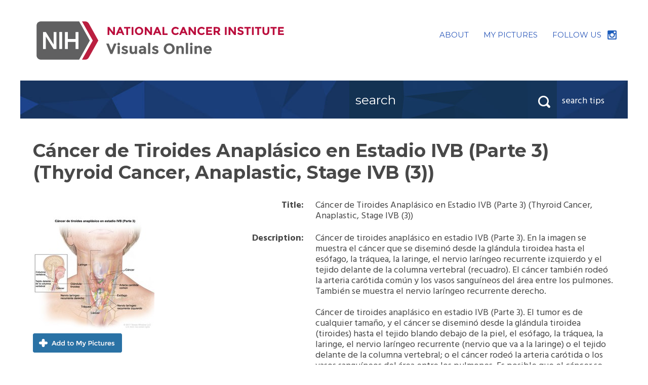

--- FILE ---
content_type: text/html;charset=UTF-8
request_url: https://visualsonline.cancer.gov/details.cfm?imageid=12050
body_size: 9499
content:
<!DOCTYPE html>
<html lang="en">

<head>
	<script src="//assets.adobedtm.com/f1bfa9f7170c81b1a9a9ecdcc6c5215ee0b03c84/satelliteLib-e44f825d465333ff541943505a70967a1ce9eea0.js"></script>
	<meta http-equiv="X-UA-Compatible" content="IE=edge" />
	<meta charset="utf-8" />
	<meta name="viewport" content="width=device-width, initial-scale=1">
	<link href='https://fonts.googleapis.com/css?family=Hind:400,700|Montserrat:400,700' rel='stylesheet' type='text/css'>
	<link href="styles.css" rel="stylesheet" />
	<script src="https://ajax.googleapis.com/ajax/libs/jquery/3.7.1/jquery.min.js"></script>
	<script src="js/jquery-dropdown.js"></script>
	<script src="js/main.js"></script>
	
	<script type="text/javascript">
	function validateNavSearch(searchform) {
		if (document.getElementById('q').value.includes("'"))
			{
			alert("Searches cannot include apostrophes. Please replace any apostrophe characters with a space.")
			return false;
			}
		else 
		{
			return true;
		}
	}
	</script>

	<title>C&#xe1;ncer de Tiroides Anapl&#xe1;sico en Estadio IVB (Parte 3) (Thyroid Cancer, Anaplastic, Stage IVB (3)): Image Details - NCI Visuals Online</title>
	<meta name="keywords" content="" />
	<meta name="description" content="Image information and view/download options." />
<script src="https://assets.adobedtm.com/6a4249cd0a2c/785de09de161/launch-70d67a6a40a8.min.js" async></script></head>

<body>
	<div class="skip"><a title="Skip to content" href="#content">Skip to content</a></div>
	<!--[if lt IE 9]>
    <script src="https://cdnjs.cloudflare.com/ajax/libs/respond.js/1.4.2/respond.min.js"></script>
		<script src="http://html5shim.googlecode.com/svn/trunk/html5.js"></script>
  <![endif]-->

	<!-- HEADER -->
	<header role="banner" class="banner clearfix">
		<div class="logo">
			<h1><a href="/"><img src="siteimages/logos/nci-logo.svg" onerror="this.src='siteimages/logos/nci-logo.png'; this.removeAttribute('onerror');" alt="NCI Visuals Online"></a></h1>
		</div>
        
        
		<div class="utility-nav">
			<ul class="utility-nav">
				<li><a href="about.cfm" class="about">ABOUT</a></li>
				<li><a href="lightbox.cfm" class="my-picture" title="Place to store images temporarily">MY&nbsp;PICTURES</a></li>
				<li class="follow-us"><a href="https://www.instagram.com/nationalcancerinstitute/">FOLLOW&nbsp;US</a></li>
			</ul>
		</div>
	</header>
  
  <!-- begin browse bar -->
	<div class="browse-search-images clearfix">
		
		
		
		<div class="search-bar-tips-container">
		
		<div class="header-search" role="search">
			<form action="searchaction.cfm" method="get" id="" name="" class="searchform" onSubmit="return validateNavSearch(this);">
				<label class="hidden" for="q">Search</label>
				<input placeholder="search" class="search-input" id="q" maxlength="255" name="q" type="text">
				<button class="searchSubmit" id="sitesearch" type="submit">
					<span class="hidden">Search</span>
				</button>
			</form>
		</div>
		<div class="js-dropdown search-tips" data-dropdown-settings="{'closeButton':true}">
			<div class="dropdown-title">
				search tips
			</div>
			<div class="dropdown-content">
				<span class="nub"></span>
				<p><strong>Search Tips</strong></p>
	<ul>
		<li>Use the <a href="search.cfm">search page</a> for more options</li>
        <li>Use quotation marks (e.g.&nbsp;<strong>"breast&nbsp;cancer"</strong>) to search by that <em>exact term</em> or phrase, no variations.
		<li>Use multiple keywords separated by spaces (e.g.&nbsp;<strong>kidney&nbsp;renal</strong>) for broader search results. This search will retrieve items that correspond to <em>any</em> of those words, ranking higher those with all or most of the keywords. Plurals and other variations are automatically included.</li>
		<li>To exclude a word from your search, precede it with a hyphen, e.g.&nbsp;<strong>-historical</strong></li>
		<li>Searches are case-insensitive</li>
		<li>Do not include apostrophes in your search - replace any apostrophes with spaces</li>
	</ul>
			</div>
		</div>
		</div>
	</div>
	<!-- end browse bar -->

	<!-- END HEADER -->

	<!-- Begin MAIN CONTENT AREA -->
	<div class="main-content" id="content" tabindex="-1">
    

<h2>C&#xe1;ncer de Tiroides Anapl&#xe1;sico en Estadio IVB (Parte 3) (Thyroid Cancer, Anaplastic, Stage IVB (3))</h2>

<div class="clearfix">
    
<div id="thumb">
	
    	
        <img src="images/12050-preview.jpg" width="240" height="225" alt="preview" />
	<a href="addlb.cfm?imageid=12050" class="add-picture">Add to My Pictures</a> 
		<h4>View<span class="download-text">/Download</span>:</h4>
			
			<div class="view-download clearfix">
                <div class="download-size">Small: <span class="note"><br />738x691</span></div>
                <div class="view"><a href="retrieve.cfm?imageid=12050&amp;dpi=72&amp;fileformat=jpg" id="view-small">View</a></div>
                <div class="download"><a href="retrieve.cfm?imageid=12050&amp;dpi=72&amp;fileformat=jpg&amp;disposition=attachment" id="dl-small">Download</a></div>
            </div>
            
</div>


<div id="imageinfo">

 	<table class="image-information-text">
	
    
		
	<tr>
        <th scope="row">Title:</th>
        <td>C&#xe1;ncer de Tiroides Anapl&#xe1;sico en Estadio IVB (Parte 3) (Thyroid Cancer, Anaplastic, Stage IVB (3))</td>
	</tr>
    

    <tr>
        <th scope="row">Description:</th>
        
        <td>
		C&#xe1;ncer de tiroides anapl&#xe1;sico en estadio IVB (Parte 3). En la imagen  se muestra  el c&#xe1;ncer que se disemin&#xf3; desde la gl&#xe1;ndula tiroidea hasta el es&#xf3;fago, la tr&#xe1;quea, la laringe, el nervio lar&#xed;ngeo recurrente izquierdo y el tejido delante de la columna vertebral (recuadro).  El c&#xe1;ncer tambi&#xe9;n rode&#xf3; la arteria car&#xf3;tida com&#xfa;n y los vasos sangu&#xed;neos del &#xe1;rea entre los pulmones.  Tambi&#xe9;n se muestra el nervio lar&#xed;ngeo recurrente derecho.<br />
<br />
C&#xe1;ncer de tiroides anapl&#xe1;sico en estadio IVB (Parte 3). El tumor es de cualquier tama&#xf1;o, y el c&#xe1;ncer se disemin&#xf3; desde la gl&#xe1;ndula tiroidea (tiroides) hasta el tejido blando debajo de la piel, el es&#xf3;fago, la tr&#xe1;quea, la laringe, el nervio lar&#xed;ngeo recurrente (nervio que va a la laringe) o el tejido delante de la columna vertebral; o el c&#xe1;ncer rode&#xf3; la arteria car&#xf3;tida o los vasos sangu&#xed;neos del &#xe1;rea entre los pulmones. Es posible que el c&#xe1;ncer se haya diseminado a los ganglios linf&#xe1;ticos. 
        </td>
    </tr>
	
		<tr>
		<th scope="row">Topics/Categories:</th>
		<td>
		
		<a href="searchaction.cfm?topicid=14">Anatomy -- Respiratory/Thoracic System</a><br /> 
		<a href="searchaction.cfm?topicid=218">Staging</a> </td>
		</tr>
	
	<tr>
	<th scope="row">Type:</th>
	<td>Color, Medical Illustration (JPEG format)</td>
	</tr>
	
	
		<tr>
		<th scope="row">Source:</th>
		<td>National Cancer Institute</td>
		</tr>
	
		<tr>
		<th scope="row">Creator:</th>
		<td>Terese Winslow (Illustrator)</td>
		</tr>
	
		<tr>
		<th scope="row">AV Number:</th>
		<td>CDR791202</td>
		</tr>
	
	
	<tr>
	<th scope="row">Date Created:</th>
	<td>May 21, 2018</td>
	</tr>
	
	<tr>
	<th scope="row">Date Added:</th>
	<td>August 7, 2018</td>
	</tr>
	
	
	
	<tr>
	<th scope="row">Reuse Restrictions:</th>
	<td>
		
			<strong>Yes</strong> - This image is copyright protected. Any use of this image is subject to prevailing copyright laws. U.S. Government has reuse rights. Please contact the rights holder of this image for permission requests.
			<br /><br />
			<strong>Rights holder:</strong> Terese Winslow <br />Email: <a href="mailto:terese@teresewinslow.com?subject=NCI%20Visuals%20Online%20-%20C%C3%A1ncer%20de%20Tiroides%20Anapl%C3%A1sico%20en%20Estadio%20IVB%20%28Parte%203%29%20%28Thyroid%20Cancer%2C%20Anaplastic%2C%20Stage%20IVB%20%283%29%29">terese@teresewinslow.com</a> 
	</td>
	</tr>
	


	</table>
	
</div>



	</div>

	</div>

	<!-- End MAIN CONTENT AREA -->

	<!-- FOOTER -->
	<footer role="contentinfo" class="site-footer">
		<ul>
			<li><a href="/">VOL Home</a></li>
			<li><a href="about.cfm">About</a></li>
			<li><a href="lightbox.cfm" title="Place to store images temporarily">My Pictures</a></li>
			
			<li><a href="search.cfm">Search</a></li>
			<li><a href="signin/">Staff Login</a></li>
			<li><a href="http://www.cancer.gov/policies/privacy-security">Policies</a></li>
			<li><a href="http://www.cancer.gov/policies/accessibility">Accessibility</a></li>
			<li><a href="http://www.cancer.gov/policies/foia">FOIA</a></li>
			<li><a href="https://www.hhs.gov/vulnerability-disclosure-policy/index.html">HHS Vulnerability Disclosure</a></li>
		</ul>
        <ul>
        
        	<li>Contact Us: <a href="mailto:cancergovstaff@mail.nih.gov">cancergovstaff@mail.nih.gov</a></li>
        </ul>
		<ul>
			<li><a href="http://www.hhs.gov/">U.S. Department of Health and Human Services</a></li>
			<li><a href="https://www.nih.gov/">National Institutes of Health</a></li>
			<li><a href="http://www.cancer.gov/">National Cancer Institute</a></li>
			<li><a href="https://www.usa.gov/">USA.gov</a></li>
		</ul>
		<p>NIH...Turning Discovery Into Health &#174;</p>
	</footer>

<!-- **** NCI Web Analytics  - DO NOT ALTER **** -->
<script type="text/javascript" src="//static.cancer.gov/webanalytics/wa_vo_pageload.js"></script>
<!-- **** End NCI Web Analytics Page **** -->

<script type="text/javascript">_satellite.pageBottom();</script>

	<!-- END FOOTER -->
</body>

</html>